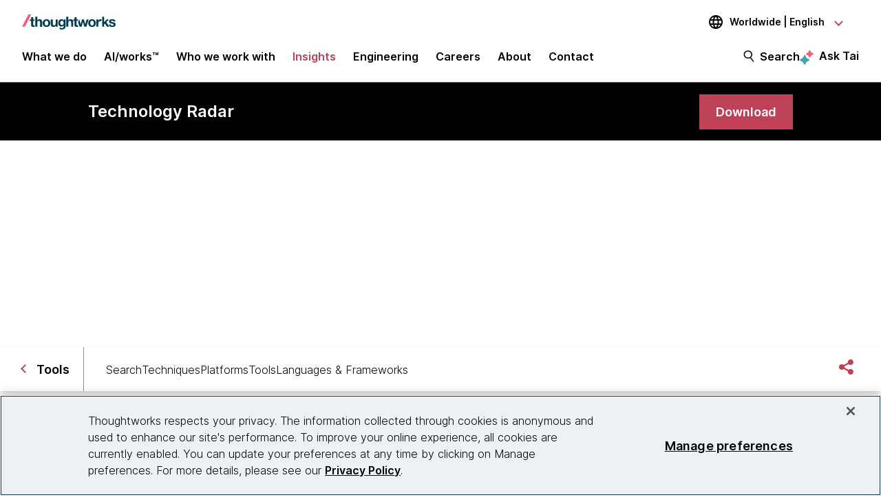

--- FILE ---
content_type: text/css
request_url: https://tags.srv.stackadapt.com/sa.css
body_size: -11
content:
:root {
    --sa-uid: '0-264bce2b-20eb-54ed-5e7d-43f6034b32bf';
}

--- FILE ---
content_type: image/svg+xml
request_url: https://www.thoughtworks.com/etc.clientlibs/thoughtworks/clientlibs/clientlib-site/resources/images/au.svg
body_size: 699
content:
<svg id="Layer_1" data-name="Layer 1" xmlns="http://www.w3.org/2000/svg" viewBox="0 0 168.75 112.5">
    <defs>
        <style>.cls-1{fill:#111fa3;}.cls-2{fill:#e2e2e2;}.cls-2,.cls-3{fill-rule:evenodd;}.cls-3{fill:#f71100;}</style>
    </defs>
    <rect class="cls-1" y="0.11" width="168.75" height="112.5"/>
    <polygon class="cls-2"
             points="39.27 71.72 41.57 79.26 48.63 76.45 44.45 83.05 50.94 87.08 43.42 87.77 44.46 95.61 39.27 89.88 34.07 95.61 35.1 87.77 27.59 87.08 34.08 83.05 29.91 76.45 36.96 79.26 39.27 71.72"/>
    <polygon class="cls-2"
             points="120.42 77.54 121.65 81.57 125.42 80.08 123.19 83.6 126.66 85.76 122.64 86.13 123.19 90.33 120.42 87.26 117.64 90.33 118.19 86.13 114.17 85.76 117.64 83.6 115.41 80.08 119.18 81.57 120.42 77.54"/>
    <polygon class="cls-2"
             points="98 40.28 99.23 44.31 103.01 42.81 100.78 46.34 104.24 48.5 100.22 48.87 100.78 53.06 98 49.99 95.22 53.06 95.77 48.87 91.76 48.5 95.22 46.34 92.99 42.81 96.76 44.31 98 40.28"/>
    <polygon class="cls-2"
             points="120.42 14.78 121.65 18.82 125.42 17.32 123.19 20.84 126.66 23 122.64 23.37 123.19 27.57 120.42 24.5 117.64 27.57 118.19 23.37 114.17 23 117.64 20.84 115.41 17.32 119.18 18.82 120.42 14.78"/>
    <polygon class="cls-2"
             points="140.34 34.01 141.58 38.04 145.35 36.54 143.12 40.06 146.59 42.22 142.57 42.59 143.12 46.79 140.34 43.72 137.56 46.79 138.12 42.59 134.1 42.22 137.57 40.06 135.34 36.54 139.11 38.04 140.34 34.01"/>
    <polygon class="cls-2"
             points="129.38 52.89 130.36 55.4 132.94 55.6 130.97 57.35 131.58 59.98 129.38 58.55 127.19 59.98 127.8 57.35 125.83 55.6 128.41 55.4 129.38 52.89"/>
    <polygon class="cls-2"
             points="0 0.11 7.29 0.11 33.64 18.66 33.64 0.11 45.4 0.11 45.4 18.66 71.75 0.11 79.04 0.11 79.04 5.88 57.6 20.97 79.04 20.97 79.04 35.53 57.6 35.53 79.04 50.62 79.04 56.38 71.75 56.38 45.4 37.83 45.4 56.38 33.64 56.38 33.64 37.83 7.29 56.38 0 56.38 0 50.62 21.44 35.53 0 35.53 0 20.97 21.44 20.97 0 5.88 0 0.11"/>
    <polygon class="cls-3"
             points="79.04 23.53 79.04 32.96 43.39 32.96 43.39 56.38 35.65 56.38 35.65 32.96 0 32.96 0 23.53 35.65 23.53 35.65 0.11 43.39 0.11 43.39 23.53 79.04 23.53"/>
    <polygon class="cls-3" points="24.3 20.97 0 3.86 0 0.39 29.24 20.97 24.3 20.97"/>
    <polygon class="cls-3" points="33.64 35.96 4.63 56.38 0 56.38 0 56.16 29.31 35.53 33.64 35.53 33.64 35.96"/>
    <polygon class="cls-3" points="79.04 0.52 49.99 20.97 45.4 20.97 45.4 20.72 74.68 0.11 79.04 0.11 79.04 0.52"/>
    <polygon class="cls-3" points="79.04 55.96 50.01 35.53 54.95 35.53 79.04 52.48 79.04 55.96"/>
</svg>
